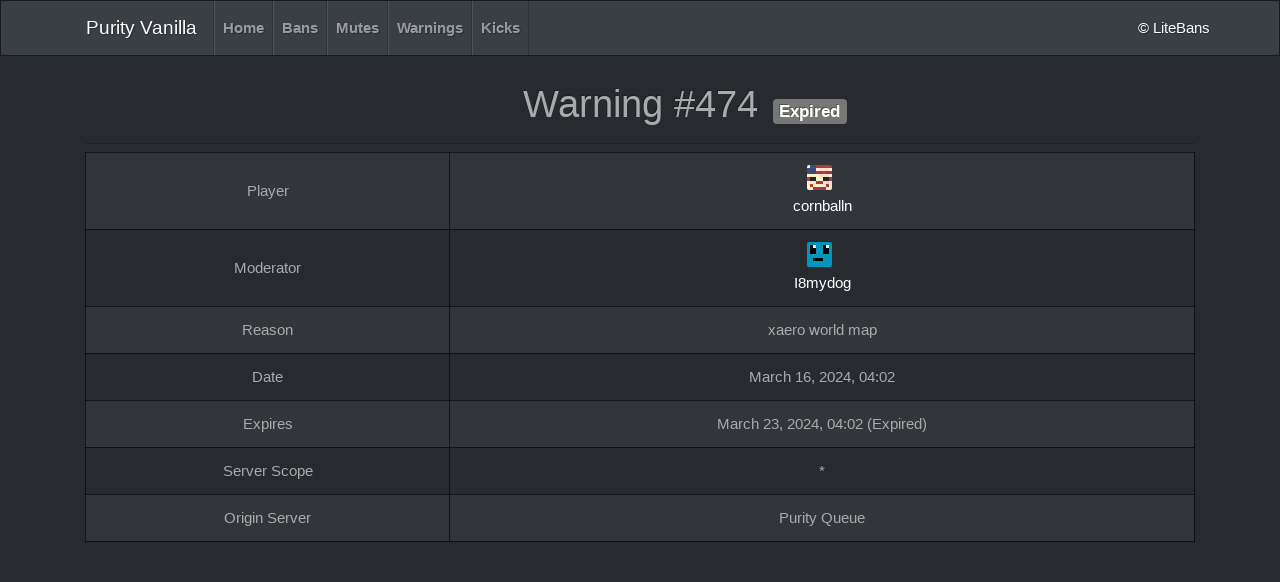

--- FILE ---
content_type: text/html; charset=utf-8
request_url: https://bans.purityvanilla.com/info.php?type=warn&id=474
body_size: 1330
content:
<!DOCTYPE html>
<html lang="en">
<head>
    <meta charset="utf-8">
    <meta name="viewport" content="width=device-width, initial-scale=1">
    <meta name="description" content="">
    <meta name="author" content="LiteBans">
    <link href="inc/img/favicon.ico?1691413802" rel="shortcut icon">
    <!-- CSS -->
    <link href="inc/css/bootstrap.min.css?1691413802" rel="stylesheet">
    <link href="inc/css/glyphicons.min.css?1691413802" rel="stylesheet">
    <link href="inc/css/custom.css?1691413802" rel="stylesheet">
    <script type="text/javascript">
        function withjQuery(tries, f) {
            if (window.jQuery) f();
            else if (tries > 0) window.setTimeout(function () {
                withjQuery(tries - 1, f);
            }, 100);
        }
    </script>
</head>


<header role="banner">
    <div class="navbar navbar-expand-lg fixed-top navbar-dark bg-primary">
        <div class="container">
            <a class="navbar-brand" href="http://www.purityvanilla.com">
                Purity Vanilla            </a>
            <button class="navbar-toggler" type="button" data-toggle="collapse" data-target="#litebans-navbar"
                    aria-controls="litebans-navbar" aria-expanded="false" aria-label="Toggle navigation">
                <span class="navbar-toggler-icon"></span>
            </button>

            <div class="collapse navbar-collapse" id="litebans-navbar">
                <ul class="navbar-nav mr-auto"><li class="nav-item"><a class="nav-link" href="index.php">Home</a></li><li class="nav-item"><a class="nav-link" href="bans.php">Bans</a></li><li class="nav-item"><a class="nav-link" href="mutes.php">Mutes</a></li><li class="nav-item"><a class="nav-link" href="warnings.php">Warnings</a></li><li class="nav-item"><a class="nav-link" href="kicks.php">Kicks</a></li></ul>                <ul class="nav navbar-nav my-2 my-lg-0">
                    <a href="https://www.spigotmc.org/resources/litebans.3715/"
                       target="_blank">&copy; LiteBans</a>
                </ul>
            </div>
        </div>
</header>

<br><br><br>
<title>Warning #474 - Purity Vanilla</title><div class="container"><div class="row"><div class="col-lg-12"><h1 class="modal-header litebans-header">Warning #474<div class="noalign-w litebans-label-container"><span class='badge litebans-label-info litebans-label-expired'>Expired</span></div></h1></div></div><div class="row"><div class="col-lg-12"><table class="table table-striped table-bordered table-condensed"><tr><td>Player</td><td><div class='avatar-name' align='center'><img class='avatar noselect' src='https://minotar.net/avatar/76b0902c050c407b80320a525582263a/25'/><br class='noselect'><a href="history.php?uuid=76b0902c050c407b80320a525582263a">cornballn</a></div></td></tr><tr><td>Moderator</td><td><div class='avatar-name' align='center'><img class='avatar noselect' src='https://minotar.net/avatar/18416d39560d4c369ad34e2c99ce1538/25'/><br class='noselect'><a href="history.php?uuid=18416d39560d4c369ad34e2c99ce1538&staffhistory=1">I8mydog</a></div></td></tr><tr><td>Reason</td><td>xaero world map</td></tr><tr><td>Date</td><td>March 16, 2024, 04:02</td></tr><tr><td>Expires</td><td>March 23, 2024, 04:02 (Expired)</td></tr><tr><td>Server Scope</td><td>*</td></tr><tr><td>Origin Server</td><td>Purity Queue</td></tr></table></div></div></div><!-- Page generated in 0.053392171859741 seconds. --><script src="inc/js/jquery-3.3.1.min.js?1691413802"></script>
<script src="inc/js/bootstrap.min.js?1691413802"></script>
</html>

--- FILE ---
content_type: text/css
request_url: https://bans.purityvanilla.com/inc/css/custom.css?1691413802
body_size: 2536
content:
.avatar {
    margin-bottom: 5px;
    margin-right: 5px;
    border-radius: 2px;
}

.avatar-name {
}

.avatar-name-left {
    display: flex;
}

/* header */
.litebans-header {
    display: block;
    text-align: center;
}

.col-lg-12 {
    text-align: center;
}

/* navbar */
.navbar {
    font-weight: bold;
}

.navbar-brand {
    font-weight: normal;
}

.navbar-active {
    font-weight: bolder;
}

.my-lg-0 {
    font-weight: lighter;
}

/* tables */
th {
    text-align: center;
}

table tr td {
    padding-left: 0;
    padding-right: 0;
    vertical-align: middle !important;
    text-align: center;
}

p {
    margin-top: 2px;
}

/* table links */
a,
a:hover,
a:focus {
    text-decoration: none;
}

tr.hover {
    cursor: pointer;
}

/* check form */
.litebans-check {
    text-align: left;
}

.litebans-check-form {
    margin-left: 15px;
}

.litebans-check-output {
    margin-left: 3px;
}

/* pager */
.litebans-pager {
    font-size: 30px;
}

.litebans-pager-number {
    margin-top: 24px;
    text-align: center;
    font-size: 15px;
}

.litebans-pager-left {
    float: left;
}

.litebans-pager-right {
    float: right;
}

.litebans-pager-active {
    color: darkcyan;
}

.litebans-pager-inactive {
    color: transparent;
}

/* index.php */
.litebans-index {
    text-align: center;
}

.litebans-index-main {
    font-weight: bold;
}

.litebans-index-sub {
    font-weight: lighter;
}

/* info.php */
.badge, .badge-pill {
    font-weight: 100;
}

.litebans-label-container {
    display: inline-flex;
}

.litebans-label-info {
    margin-left: 15px;
    font-size: 17px;
    font-weight: 800;
}

.litebans-label-inactive {
    color: #fff;
    background-color: #f79720;
}

.litebans-label-expired {
    color: #fff;
    background-color: #777;
}

.litebans-label-active {
    color: #fff;
    background-color: #ee5555;
}

.litebans-label-permanent {
    color: #fff;
    background-color: #ee5555;
}

.litebans-label-ipban {
    color: #fff;
    background-color: #ee5555;
}

/* history.php */
.litebans-label-history {
    display: inline;
    font-size: 16px;
    font-weight: 800;
}

.litebans-label-ban {
    background-color: darkred;
}

.litebans-label-mute {
    background-color: dimgrey;
}

.litebans-label-warn {
    background-color: darkorange;
}

.litebans-label-kick {
    background-color: tomato;
}

/* prevent mouse selection */
.noselect {
    -webkit-touch-callout: none;
    -webkit-user-select: none;
    -khtml-user-select: none;
    -moz-user-select: none;
    -ms-user-select: none;
    user-select: none;
}

/* prevent alignment */
.noalign-w {
    width: 0;
}

.noalign-h {
    height: 0;
}
